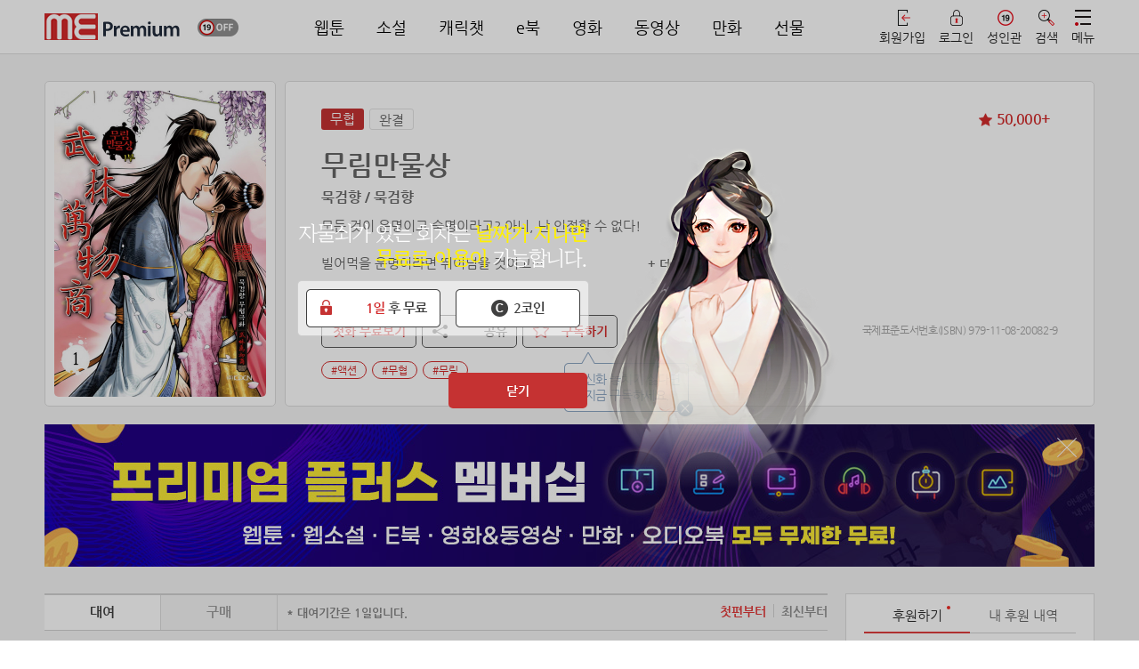

--- FILE ---
content_type: text/html; charset=UTF-8
request_url: https://www.me.co.kr/api/detail_api.php
body_size: 2859
content:
162||162||
				<li  onClick=" listClickAlert(); coinUpdateFunc('0');">
					<p class="number">1화</p>
					<p class="sub_title"><span class="premium_free"><em class="ic_prem_free" onClick="premFrLy('open', event);" title="프리미엄 무료 안내 보기"><i>프리미엄무료</i></em></span>무림만물상[개정판] 1화 - 1부<span class="txt_recent_icon" id="txt_recent_icon_753754" style="display:none;">최근본작품</span></p>
					<p class="day">2021-10-31</p>
					<a href="javascript:void(0);"><p class="list_btn  free_btn btn-redline"><span>무료</span></p></a>
					<span class="free_count_box_txt">
								<span>
									<img src="https://cdn.metoon.co.kr/img/free_count_lock_r.png" alt=""><span><span class="font-red">로그인</span> 후 무료</span>
								</span>
							</span>
					
				</li>
			
				<li  onClick=" listClickAlert(); coinUpdateFunc('0');">
					<p class="number">2화</p>
					<p class="sub_title"><span class="premium_free"><em class="ic_prem_free" onClick="premFrLy('open', event);" title="프리미엄 무료 안내 보기"><i>프리미엄무료</i></em></span>무림만물상[개정판] 2화<span class="txt_recent_icon" id="txt_recent_icon_753755" style="display:none;">최근본작품</span></p>
					<p class="day">2021-10-31</p>
					<a href="javascript:void(0);"><p class="list_btn  free_btn btn-redline"><span>무료</span></p></a>
					<span class="free_count_box_txt">
								<span>
									<img src="https://cdn.metoon.co.kr/img/free_count_lock_r.png" alt=""><span><span class="font-red">로그인</span> 후 무료</span>
								</span>
							</span>
					
				</li>
			
				<li  onClick=" listClickAlert(); coinUpdateFunc('0');">
					<p class="number">3화</p>
					<p class="sub_title"><span class="premium_free"><em class="ic_prem_free" onClick="premFrLy('open', event);" title="프리미엄 무료 안내 보기"><i>프리미엄무료</i></em></span>무림만물상[개정판] 3화<span class="txt_recent_icon" id="txt_recent_icon_753756" style="display:none;">최근본작품</span></p>
					<p class="day">2021-10-31</p>
					<a href="javascript:void(0);"><p class="list_btn  free_btn btn-redline"><span>무료</span></p></a>
					<span class="free_count_box_txt">
								<span>
									<img src="https://cdn.metoon.co.kr/img/free_count_lock_r.png" alt=""><span><span class="font-red">로그인</span> 후 무료</span>
								</span>
							</span>
					
				</li>
			
				<li  onClick=" listClickAlert(); coinUpdateFunc('0');">
					<p class="number">4화</p>
					<p class="sub_title"><span class="premium_free"><em class="ic_prem_free" onClick="premFrLy('open', event);" title="프리미엄 무료 안내 보기"><i>프리미엄무료</i></em></span>무림만물상[개정판] 4화<span class="txt_recent_icon" id="txt_recent_icon_753757" style="display:none;">최근본작품</span></p>
					<p class="day">2021-10-31</p>
					<a href="javascript:void(0);"><p class="list_btn  free_btn btn-redline"><span>무료</span></p></a>
					<span class="free_count_box_txt">
								<span>
									<img src="https://cdn.metoon.co.kr/img/free_count_lock_r.png" alt=""><span><span class="font-red">로그인</span> 후 무료</span>
								</span>
							</span>
					
				</li>
			
				<li  onClick=" listClickAlert(); coinUpdateFunc('0');">
					<p class="number">5화</p>
					<p class="sub_title"><span class="premium_free"><em class="ic_prem_free" onClick="premFrLy('open', event);" title="프리미엄 무료 안내 보기"><i>프리미엄무료</i></em></span>무림만물상[개정판] 5화<span class="txt_recent_icon" id="txt_recent_icon_753758" style="display:none;">최근본작품</span></p>
					<p class="day">2021-10-31</p>
					<a href="javascript:void(0);"><p class="list_btn  free_btn btn-redline"><span>무료</span></p></a>
					<span class="free_count_box_txt">
								<span>
									<img src="https://cdn.metoon.co.kr/img/free_count_lock_r.png" alt=""><span><span class="font-red">로그인</span> 후 무료</span>
								</span>
							</span>
					
				</li>
			
				<li  onClick=" listClickAlert(); coinUpdateFunc('0');">
					<p class="number">6화</p>
					<p class="sub_title"><span class="premium_free"><em class="ic_prem_free" onClick="premFrLy('open', event);" title="프리미엄 무료 안내 보기"><i>프리미엄무료</i></em></span>무림만물상[개정판] 6화<span class="txt_recent_icon" id="txt_recent_icon_753759" style="display:none;">최근본작품</span></p>
					<p class="day">2021-10-31</p>
					<a href="javascript:void(0);"><p class="list_btn  free_btn btn-redline"><span>무료</span></p></a>
					<span class="free_count_box_txt">
								<span>
									<img src="https://cdn.metoon.co.kr/img/free_count_lock_r.png" alt=""><span><span class="font-red">로그인</span> 후 무료</span>
								</span>
							</span>
					
				</li>
			
				<li  onClick=" listClickAlert(); coinUpdateFunc('1');">
					<p class="number">7화</p>
					<p class="sub_title">무림만물상[개정판] 7화<span class="txt_recent_icon" id="txt_recent_icon_753760" style="display:none;">최근본작품</span></p>
					<p class="day">2021-10-31</p>
					<a href="javascript:void(0);"><p class="list_btn join_plz btn-blackline">회원가입 후 보기</p></a>
					
					
				</li>
			
				<li  onClick=" listClickAlert(); coinUpdateFunc('1');">
					<p class="number">8화</p>
					<p class="sub_title">무림만물상[개정판] 8화<span class="txt_recent_icon" id="txt_recent_icon_753761" style="display:none;">최근본작품</span></p>
					<p class="day">2021-10-31</p>
					<a href="javascript:void(0);"><p class="list_btn join_plz btn-blackline">회원가입 후 보기</p></a>
					
					
				</li>
			
				<li  onClick=" listClickAlert(); coinUpdateFunc('1');">
					<p class="number">9화</p>
					<p class="sub_title">무림만물상[개정판] 9화<span class="txt_recent_icon" id="txt_recent_icon_753762" style="display:none;">최근본작품</span></p>
					<p class="day">2021-10-31</p>
					<a href="javascript:void(0);"><p class="list_btn join_plz btn-blackline">회원가입 후 보기</p></a>
					
					
				</li>
			
				<li  onClick=" listClickAlert(); coinUpdateFunc('1');">
					<p class="number">10화</p>
					<p class="sub_title">무림만물상[개정판] 10화<span class="txt_recent_icon" id="txt_recent_icon_753763" style="display:none;">최근본작품</span></p>
					<p class="day">2021-10-31</p>
					<a href="javascript:void(0);"><p class="list_btn join_plz btn-blackline">회원가입 후 보기</p></a>
					
					
				</li>
			
				<li  onClick=" listClickAlert(); coinUpdateFunc('1');">
					<p class="number">11화</p>
					<p class="sub_title">무림만물상[개정판] 11화<span class="txt_recent_icon" id="txt_recent_icon_753764" style="display:none;">최근본작품</span></p>
					<p class="day">2021-10-31</p>
					<a href="javascript:void(0);"><p class="list_btn join_plz btn-blackline">회원가입 후 보기</p></a>
					
					
				</li>
			
				<li  onClick=" listClickAlert(); coinUpdateFunc('1');">
					<p class="number">12화</p>
					<p class="sub_title">무림만물상[개정판] 12화<span class="txt_recent_icon" id="txt_recent_icon_753765" style="display:none;">최근본작품</span></p>
					<p class="day">2021-10-31</p>
					<a href="javascript:void(0);"><p class="list_btn join_plz btn-blackline">회원가입 후 보기</p></a>
					
					
				</li>
			
				<li  onClick=" listClickAlert(); coinUpdateFunc('1');">
					<p class="number">13화</p>
					<p class="sub_title">무림만물상[개정판] 13화<span class="txt_recent_icon" id="txt_recent_icon_753766" style="display:none;">최근본작품</span></p>
					<p class="day">2021-10-31</p>
					<a href="javascript:void(0);"><p class="list_btn join_plz btn-blackline">회원가입 후 보기</p></a>
					
					
				</li>
			
				<li  onClick=" listClickAlert(); coinUpdateFunc('1');">
					<p class="number">14화</p>
					<p class="sub_title">무림만물상[개정판] 14화<span class="txt_recent_icon" id="txt_recent_icon_753767" style="display:none;">최근본작품</span></p>
					<p class="day">2021-10-31</p>
					<a href="javascript:void(0);"><p class="list_btn join_plz btn-blackline">회원가입 후 보기</p></a>
					
					
				</li>
			
				<li  onClick=" listClickAlert(); coinUpdateFunc('1');">
					<p class="number">15화</p>
					<p class="sub_title">무림만물상[개정판] 15화<span class="txt_recent_icon" id="txt_recent_icon_753768" style="display:none;">최근본작품</span></p>
					<p class="day">2021-10-31</p>
					<a href="javascript:void(0);"><p class="list_btn join_plz btn-blackline">회원가입 후 보기</p></a>
					
					
				</li>
			
				<li  onClick=" listClickAlert(); coinUpdateFunc('1');">
					<p class="number">16화</p>
					<p class="sub_title">무림만물상[개정판] 16화<span class="txt_recent_icon" id="txt_recent_icon_753769" style="display:none;">최근본작품</span></p>
					<p class="day">2021-10-31</p>
					<a href="javascript:void(0);"><p class="list_btn join_plz btn-blackline">회원가입 후 보기</p></a>
					
					
				</li>
			
				<li  onClick=" listClickAlert(); coinUpdateFunc('1');">
					<p class="number">17화</p>
					<p class="sub_title">무림만물상[개정판] 17화<span class="txt_recent_icon" id="txt_recent_icon_753770" style="display:none;">최근본작품</span></p>
					<p class="day">2021-10-31</p>
					<a href="javascript:void(0);"><p class="list_btn join_plz btn-blackline">회원가입 후 보기</p></a>
					
					
				</li>
			
				<li  onClick=" listClickAlert(); coinUpdateFunc('1');">
					<p class="number">18화</p>
					<p class="sub_title">무림만물상[개정판] 18화<span class="txt_recent_icon" id="txt_recent_icon_753771" style="display:none;">최근본작품</span></p>
					<p class="day">2021-10-31</p>
					<a href="javascript:void(0);"><p class="list_btn join_plz btn-blackline">회원가입 후 보기</p></a>
					
					
				</li>
			
				<li  onClick=" listClickAlert(); coinUpdateFunc('1');">
					<p class="number">19화</p>
					<p class="sub_title">무림만물상[개정판] 19화<span class="txt_recent_icon" id="txt_recent_icon_753772" style="display:none;">최근본작품</span></p>
					<p class="day">2021-10-31</p>
					<a href="javascript:void(0);"><p class="list_btn join_plz btn-blackline">회원가입 후 보기</p></a>
					
					
				</li>
			
				<li  onClick=" listClickAlert(); coinUpdateFunc('1');">
					<p class="number">20화</p>
					<p class="sub_title">무림만물상[개정판] 20화<span class="txt_recent_icon" id="txt_recent_icon_753773" style="display:none;">최근본작품</span></p>
					<p class="day">2021-10-31</p>
					<a href="javascript:void(0);"><p class="list_btn join_plz btn-blackline">회원가입 후 보기</p></a>
					
					
				</li>
			
				<li  onClick=" listClickAlert(); coinUpdateFunc('1');">
					<p class="number">21화</p>
					<p class="sub_title">무림만물상[개정판] 21화<span class="txt_recent_icon" id="txt_recent_icon_753774" style="display:none;">최근본작품</span></p>
					<p class="day">2021-10-31</p>
					<a href="javascript:void(0);"><p class="list_btn join_plz btn-blackline">회원가입 후 보기</p></a>
					
					
				</li>
			
				<li  onClick=" listClickAlert(); coinUpdateFunc('1');">
					<p class="number">22화</p>
					<p class="sub_title">무림만물상[개정판] 22화<span class="txt_recent_icon" id="txt_recent_icon_753775" style="display:none;">최근본작품</span></p>
					<p class="day">2021-10-31</p>
					<a href="javascript:void(0);"><p class="list_btn join_plz btn-blackline">회원가입 후 보기</p></a>
					
					
				</li>
			
				<li  onClick=" listClickAlert(); coinUpdateFunc('1');">
					<p class="number">23화</p>
					<p class="sub_title">무림만물상[개정판] 23화<span class="txt_recent_icon" id="txt_recent_icon_753776" style="display:none;">최근본작품</span></p>
					<p class="day">2021-10-31</p>
					<a href="javascript:void(0);"><p class="list_btn join_plz btn-blackline">회원가입 후 보기</p></a>
					
					
				</li>
			
				<li  onClick=" listClickAlert(); coinUpdateFunc('1');">
					<p class="number">24화</p>
					<p class="sub_title">무림만물상[개정판] 24화<span class="txt_recent_icon" id="txt_recent_icon_753777" style="display:none;">최근본작품</span></p>
					<p class="day">2021-10-31</p>
					<a href="javascript:void(0);"><p class="list_btn join_plz btn-blackline">회원가입 후 보기</p></a>
					
					
				</li>
			
				<li  onClick=" listClickAlert(); coinUpdateFunc('1');">
					<p class="number">25화</p>
					<p class="sub_title">무림만물상[개정판] 25화<span class="txt_recent_icon" id="txt_recent_icon_753778" style="display:none;">최근본작품</span></p>
					<p class="day">2021-10-31</p>
					<a href="javascript:void(0);"><p class="list_btn join_plz btn-blackline">회원가입 후 보기</p></a>
					
					
				</li>
			
				<li  onClick=" listClickAlert(); coinUpdateFunc('1');">
					<p class="number">26화</p>
					<p class="sub_title">무림만물상[개정판] 26화<span class="txt_recent_icon" id="txt_recent_icon_753779" style="display:none;">최근본작품</span></p>
					<p class="day">2021-10-31</p>
					<a href="javascript:void(0);"><p class="list_btn join_plz btn-blackline">회원가입 후 보기</p></a>
					
					
				</li>
			
				<li  onClick=" listClickAlert(); coinUpdateFunc('1');">
					<p class="number">27화</p>
					<p class="sub_title">무림만물상[개정판] 27화<span class="txt_recent_icon" id="txt_recent_icon_753780" style="display:none;">최근본작품</span></p>
					<p class="day">2021-10-31</p>
					<a href="javascript:void(0);"><p class="list_btn join_plz btn-blackline">회원가입 후 보기</p></a>
					
					
				</li>
			
				<li  onClick=" listClickAlert(); coinUpdateFunc('1');">
					<p class="number">28화</p>
					<p class="sub_title">무림만물상[개정판] 28화<span class="txt_recent_icon" id="txt_recent_icon_753781" style="display:none;">최근본작품</span></p>
					<p class="day">2021-10-31</p>
					<a href="javascript:void(0);"><p class="list_btn join_plz btn-blackline">회원가입 후 보기</p></a>
					
					
				</li>
			
				<li  onClick=" listClickAlert(); coinUpdateFunc('1');">
					<p class="number">29화</p>
					<p class="sub_title">무림만물상[개정판] 29화<span class="txt_recent_icon" id="txt_recent_icon_753782" style="display:none;">최근본작품</span></p>
					<p class="day">2021-10-31</p>
					<a href="javascript:void(0);"><p class="list_btn join_plz btn-blackline">회원가입 후 보기</p></a>
					
					
				</li>
			
				<li  onClick=" listClickAlert(); coinUpdateFunc('1');">
					<p class="number">30화</p>
					<p class="sub_title">무림만물상[개정판] 30화<span class="txt_recent_icon" id="txt_recent_icon_753783" style="display:none;">최근본작품</span></p>
					<p class="day">2021-10-31</p>
					<a href="javascript:void(0);"><p class="list_btn join_plz btn-blackline">회원가입 후 보기</p></a>
					
					
				</li>
			
				<li  onClick=" listClickAlert(); coinUpdateFunc('1');">
					<p class="number">31화</p>
					<p class="sub_title">무림만물상[개정판] 31화<span class="txt_recent_icon" id="txt_recent_icon_753784" style="display:none;">최근본작품</span></p>
					<p class="day">2021-10-31</p>
					<a href="javascript:void(0);"><p class="list_btn join_plz btn-blackline">회원가입 후 보기</p></a>
					
					
				</li>
			
				<li  onClick=" listClickAlert(); coinUpdateFunc('1');">
					<p class="number">32화</p>
					<p class="sub_title">무림만물상[개정판] 32화<span class="txt_recent_icon" id="txt_recent_icon_753785" style="display:none;">최근본작품</span></p>
					<p class="day">2021-10-31</p>
					<a href="javascript:void(0);"><p class="list_btn join_plz btn-blackline">회원가입 후 보기</p></a>
					
					
				</li>
			
				<li  onClick=" listClickAlert(); coinUpdateFunc('1');">
					<p class="number">33화</p>
					<p class="sub_title">무림만물상[개정판] 33화<span class="txt_recent_icon" id="txt_recent_icon_753786" style="display:none;">최근본작품</span></p>
					<p class="day">2021-10-31</p>
					<a href="javascript:void(0);"><p class="list_btn join_plz btn-blackline">회원가입 후 보기</p></a>
					
					
				</li>
			
				<li  onClick=" listClickAlert(); coinUpdateFunc('1');">
					<p class="number">34화</p>
					<p class="sub_title">무림만물상[개정판] 34화<span class="txt_recent_icon" id="txt_recent_icon_753787" style="display:none;">최근본작품</span></p>
					<p class="day">2021-10-31</p>
					<a href="javascript:void(0);"><p class="list_btn join_plz btn-blackline">회원가입 후 보기</p></a>
					
					
				</li>
			
				<li  onClick=" listClickAlert(); coinUpdateFunc('1');">
					<p class="number">35화</p>
					<p class="sub_title">무림만물상[개정판] 35화<span class="txt_recent_icon" id="txt_recent_icon_753788" style="display:none;">최근본작품</span></p>
					<p class="day">2021-10-31</p>
					<a href="javascript:void(0);"><p class="list_btn join_plz btn-blackline">회원가입 후 보기</p></a>
					
					
				</li>
			
				<li  onClick=" listClickAlert(); coinUpdateFunc('1');">
					<p class="number">36화</p>
					<p class="sub_title">무림만물상[개정판] 36화<span class="txt_recent_icon" id="txt_recent_icon_753789" style="display:none;">최근본작품</span></p>
					<p class="day">2021-10-31</p>
					<a href="javascript:void(0);"><p class="list_btn join_plz btn-blackline">회원가입 후 보기</p></a>
					
					
				</li>
			
				<li  onClick=" listClickAlert(); coinUpdateFunc('1');">
					<p class="number">37화</p>
					<p class="sub_title">무림만물상[개정판] 37화<span class="txt_recent_icon" id="txt_recent_icon_753790" style="display:none;">최근본작품</span></p>
					<p class="day">2021-10-31</p>
					<a href="javascript:void(0);"><p class="list_btn join_plz btn-blackline">회원가입 후 보기</p></a>
					
					
				</li>
			
				<li  onClick=" listClickAlert(); coinUpdateFunc('1');">
					<p class="number">38화</p>
					<p class="sub_title">무림만물상[개정판] 38화<span class="txt_recent_icon" id="txt_recent_icon_753791" style="display:none;">최근본작품</span></p>
					<p class="day">2021-10-31</p>
					<a href="javascript:void(0);"><p class="list_btn join_plz btn-blackline">회원가입 후 보기</p></a>
					
					
				</li>
			
				<li  onClick=" listClickAlert(); coinUpdateFunc('1');">
					<p class="number">39화</p>
					<p class="sub_title">무림만물상[개정판] 39화<span class="txt_recent_icon" id="txt_recent_icon_753792" style="display:none;">최근본작품</span></p>
					<p class="day">2021-10-31</p>
					<a href="javascript:void(0);"><p class="list_btn join_plz btn-blackline">회원가입 후 보기</p></a>
					
					
				</li>
			
				<li  onClick=" listClickAlert(); coinUpdateFunc('1');">
					<p class="number">40화</p>
					<p class="sub_title">무림만물상[개정판] 40화<span class="txt_recent_icon" id="txt_recent_icon_753793" style="display:none;">최근본작품</span></p>
					<p class="day">2021-10-31</p>
					<a href="javascript:void(0);"><p class="list_btn join_plz btn-blackline">회원가입 후 보기</p></a>
					
					
				</li>
			
				<li  onClick=" listClickAlert(); coinUpdateFunc('1');">
					<p class="number">41화</p>
					<p class="sub_title">무림만물상[개정판] 41화<span class="txt_recent_icon" id="txt_recent_icon_753794" style="display:none;">최근본작품</span></p>
					<p class="day">2021-10-31</p>
					<a href="javascript:void(0);"><p class="list_btn join_plz btn-blackline">회원가입 후 보기</p></a>
					
					
				</li>
			
				<li  onClick=" listClickAlert(); coinUpdateFunc('1');">
					<p class="number">42화</p>
					<p class="sub_title">무림만물상[개정판] 42화<span class="txt_recent_icon" id="txt_recent_icon_753795" style="display:none;">최근본작품</span></p>
					<p class="day">2021-10-31</p>
					<a href="javascript:void(0);"><p class="list_btn join_plz btn-blackline">회원가입 후 보기</p></a>
					
					
				</li>
			
				<li  onClick=" listClickAlert(); coinUpdateFunc('1');">
					<p class="number">43화</p>
					<p class="sub_title">무림만물상[개정판] 43화<span class="txt_recent_icon" id="txt_recent_icon_753796" style="display:none;">최근본작품</span></p>
					<p class="day">2021-10-31</p>
					<a href="javascript:void(0);"><p class="list_btn join_plz btn-blackline">회원가입 후 보기</p></a>
					
					
				</li>
			
				<li  onClick=" listClickAlert(); coinUpdateFunc('1');">
					<p class="number">44화</p>
					<p class="sub_title">무림만물상[개정판] 44화<span class="txt_recent_icon" id="txt_recent_icon_753797" style="display:none;">최근본작품</span></p>
					<p class="day">2021-10-31</p>
					<a href="javascript:void(0);"><p class="list_btn join_plz btn-blackline">회원가입 후 보기</p></a>
					
					
				</li>
			
				<li  onClick=" listClickAlert(); coinUpdateFunc('1');">
					<p class="number">45화</p>
					<p class="sub_title">무림만물상[개정판] 45화<span class="txt_recent_icon" id="txt_recent_icon_753798" style="display:none;">최근본작품</span></p>
					<p class="day">2021-10-31</p>
					<a href="javascript:void(0);"><p class="list_btn join_plz btn-blackline">회원가입 후 보기</p></a>
					
					
				</li>
			
				<li  onClick=" listClickAlert(); coinUpdateFunc('1');">
					<p class="number">46화</p>
					<p class="sub_title">무림만물상[개정판] 46화<span class="txt_recent_icon" id="txt_recent_icon_753799" style="display:none;">최근본작품</span></p>
					<p class="day">2021-10-31</p>
					<a href="javascript:void(0);"><p class="list_btn join_plz btn-blackline">회원가입 후 보기</p></a>
					
					
				</li>
			
				<li  onClick=" listClickAlert(); coinUpdateFunc('1');">
					<p class="number">47화</p>
					<p class="sub_title">무림만물상[개정판] 47화<span class="txt_recent_icon" id="txt_recent_icon_753800" style="display:none;">최근본작품</span></p>
					<p class="day">2021-10-31</p>
					<a href="javascript:void(0);"><p class="list_btn join_plz btn-blackline">회원가입 후 보기</p></a>
					
					
				</li>
			
				<li  onClick=" listClickAlert(); coinUpdateFunc('1');">
					<p class="number">48화</p>
					<p class="sub_title">무림만물상[개정판] 48화<span class="txt_recent_icon" id="txt_recent_icon_753801" style="display:none;">최근본작품</span></p>
					<p class="day">2021-10-31</p>
					<a href="javascript:void(0);"><p class="list_btn join_plz btn-blackline">회원가입 후 보기</p></a>
					
					
				</li>
			
				<li  onClick=" listClickAlert(); coinUpdateFunc('1');">
					<p class="number">49화</p>
					<p class="sub_title">무림만물상[개정판] 49화<span class="txt_recent_icon" id="txt_recent_icon_753802" style="display:none;">최근본작품</span></p>
					<p class="day">2021-10-31</p>
					<a href="javascript:void(0);"><p class="list_btn join_plz btn-blackline">회원가입 후 보기</p></a>
					
					
				</li>
			
				<li  onClick=" listClickAlert(); coinUpdateFunc('1');">
					<p class="number">50화</p>
					<p class="sub_title">무림만물상[개정판] 50화<span class="txt_recent_icon" id="txt_recent_icon_753803" style="display:none;">최근본작품</span></p>
					<p class="day">2021-10-31</p>
					<a href="javascript:void(0);"><p class="list_btn join_plz btn-blackline">회원가입 후 보기</p></a>
					
					
				</li>
			
				<li  onClick=" listClickAlert(); coinUpdateFunc('1');">
					<p class="number">51화</p>
					<p class="sub_title">무림만물상[개정판] 51화<span class="txt_recent_icon" id="txt_recent_icon_753804" style="display:none;">최근본작품</span></p>
					<p class="day">2021-10-31</p>
					<a href="javascript:void(0);"><p class="list_btn join_plz btn-blackline">회원가입 후 보기</p></a>
					
					
				</li>
			
				<li  onClick=" listClickAlert(); coinUpdateFunc('1');">
					<p class="number">52화</p>
					<p class="sub_title">무림만물상[개정판] 52화<span class="txt_recent_icon" id="txt_recent_icon_753805" style="display:none;">최근본작품</span></p>
					<p class="day">2021-10-31</p>
					<a href="javascript:void(0);"><p class="list_btn join_plz btn-blackline">회원가입 후 보기</p></a>
					
					
				</li>
			
				<li  onClick=" listClickAlert(); coinUpdateFunc('1');">
					<p class="number">53화</p>
					<p class="sub_title">무림만물상[개정판] 53화<span class="txt_recent_icon" id="txt_recent_icon_753806" style="display:none;">최근본작품</span></p>
					<p class="day">2021-10-31</p>
					<a href="javascript:void(0);"><p class="list_btn join_plz btn-blackline">회원가입 후 보기</p></a>
					
					
				</li>
			
				<li  onClick=" listClickAlert(); coinUpdateFunc('1');">
					<p class="number">54화</p>
					<p class="sub_title">무림만물상[개정판] 54화<span class="txt_recent_icon" id="txt_recent_icon_753807" style="display:none;">최근본작품</span></p>
					<p class="day">2021-10-31</p>
					<a href="javascript:void(0);"><p class="list_btn join_plz btn-blackline">회원가입 후 보기</p></a>
					
					
				</li>
			
				<li  onClick=" listClickAlert(); coinUpdateFunc('1');">
					<p class="number">55화</p>
					<p class="sub_title">무림만물상[개정판] 55화<span class="txt_recent_icon" id="txt_recent_icon_753808" style="display:none;">최근본작품</span></p>
					<p class="day">2021-10-31</p>
					<a href="javascript:void(0);"><p class="list_btn join_plz btn-blackline">회원가입 후 보기</p></a>
					
					
				</li>
			
				<li  onClick=" listClickAlert(); coinUpdateFunc('1');">
					<p class="number">56화</p>
					<p class="sub_title">무림만물상[개정판] 56화<span class="txt_recent_icon" id="txt_recent_icon_753809" style="display:none;">최근본작품</span></p>
					<p class="day">2021-10-31</p>
					<a href="javascript:void(0);"><p class="list_btn join_plz btn-blackline">회원가입 후 보기</p></a>
					
					
				</li>
			
				<li  onClick=" listClickAlert(); coinUpdateFunc('1');">
					<p class="number">57화</p>
					<p class="sub_title">무림만물상[개정판] 57화<span class="txt_recent_icon" id="txt_recent_icon_753810" style="display:none;">최근본작품</span></p>
					<p class="day">2021-10-31</p>
					<a href="javascript:void(0);"><p class="list_btn join_plz btn-blackline">회원가입 후 보기</p></a>
					
					
				</li>
			
				<li  onClick=" listClickAlert(); coinUpdateFunc('1');">
					<p class="number">58화</p>
					<p class="sub_title">무림만물상[개정판] 58화<span class="txt_recent_icon" id="txt_recent_icon_753811" style="display:none;">최근본작품</span></p>
					<p class="day">2021-10-31</p>
					<a href="javascript:void(0);"><p class="list_btn join_plz btn-blackline">회원가입 후 보기</p></a>
					
					
				</li>
			
				<li  onClick=" listClickAlert(); coinUpdateFunc('1');">
					<p class="number">59화</p>
					<p class="sub_title">무림만물상[개정판] 59화<span class="txt_recent_icon" id="txt_recent_icon_753812" style="display:none;">최근본작품</span></p>
					<p class="day">2021-10-31</p>
					<a href="javascript:void(0);"><p class="list_btn join_plz btn-blackline">회원가입 후 보기</p></a>
					
					
				</li>
			
				<li  onClick=" listClickAlert(); coinUpdateFunc('1');">
					<p class="number">60화</p>
					<p class="sub_title">무림만물상[개정판] 60화<span class="txt_recent_icon" id="txt_recent_icon_753813" style="display:none;">최근본작품</span></p>
					<p class="day">2021-10-31</p>
					<a href="javascript:void(0);"><p class="list_btn join_plz btn-blackline">회원가입 후 보기</p></a>
					
					
				</li>
			
				<li  onClick=" listClickAlert(); coinUpdateFunc('1');">
					<p class="number">61화</p>
					<p class="sub_title">무림만물상[개정판] 61화<span class="txt_recent_icon" id="txt_recent_icon_753814" style="display:none;">최근본작품</span></p>
					<p class="day">2021-10-31</p>
					<a href="javascript:void(0);"><p class="list_btn join_plz btn-blackline">회원가입 후 보기</p></a>
					
					
				</li>
			
				<li  onClick=" listClickAlert(); coinUpdateFunc('1');">
					<p class="number">62화</p>
					<p class="sub_title">무림만물상[개정판] 62화<span class="txt_recent_icon" id="txt_recent_icon_753815" style="display:none;">최근본작품</span></p>
					<p class="day">2021-10-31</p>
					<a href="javascript:void(0);"><p class="list_btn join_plz btn-blackline">회원가입 후 보기</p></a>
					
					
				</li>
			
				<li  onClick=" listClickAlert(); coinUpdateFunc('1');">
					<p class="number">63화</p>
					<p class="sub_title">무림만물상[개정판] 63화<span class="txt_recent_icon" id="txt_recent_icon_753816" style="display:none;">최근본작품</span></p>
					<p class="day">2021-10-31</p>
					<a href="javascript:void(0);"><p class="list_btn join_plz btn-blackline">회원가입 후 보기</p></a>
					
					
				</li>
			
				<li  onClick=" listClickAlert(); coinUpdateFunc('1');">
					<p class="number">64화</p>
					<p class="sub_title">무림만물상[개정판] 64화<span class="txt_recent_icon" id="txt_recent_icon_753817" style="display:none;">최근본작품</span></p>
					<p class="day">2021-10-31</p>
					<a href="javascript:void(0);"><p class="list_btn join_plz btn-blackline">회원가입 후 보기</p></a>
					
					
				</li>
			
				<li  onClick=" listClickAlert(); coinUpdateFunc('1');">
					<p class="number">65화</p>
					<p class="sub_title">무림만물상[개정판] 65화<span class="txt_recent_icon" id="txt_recent_icon_753818" style="display:none;">최근본작품</span></p>
					<p class="day">2021-10-31</p>
					<a href="javascript:void(0);"><p class="list_btn join_plz btn-blackline">회원가입 후 보기</p></a>
					
					
				</li>
			
				<li  onClick=" listClickAlert(); coinUpdateFunc('1');">
					<p class="number">66화</p>
					<p class="sub_title">무림만물상[개정판] 66화<span class="txt_recent_icon" id="txt_recent_icon_753819" style="display:none;">최근본작품</span></p>
					<p class="day">2021-10-31</p>
					<a href="javascript:void(0);"><p class="list_btn join_plz btn-blackline">회원가입 후 보기</p></a>
					
					
				</li>
			
				<li  onClick=" listClickAlert(); coinUpdateFunc('1');">
					<p class="number">67화</p>
					<p class="sub_title">무림만물상[개정판] 67화<span class="txt_recent_icon" id="txt_recent_icon_753820" style="display:none;">최근본작품</span></p>
					<p class="day">2021-10-31</p>
					<a href="javascript:void(0);"><p class="list_btn join_plz btn-blackline">회원가입 후 보기</p></a>
					
					
				</li>
			
				<li  onClick=" listClickAlert(); coinUpdateFunc('1');">
					<p class="number">68화</p>
					<p class="sub_title">무림만물상[개정판] 68화<span class="txt_recent_icon" id="txt_recent_icon_753821" style="display:none;">최근본작품</span></p>
					<p class="day">2021-10-31</p>
					<a href="javascript:void(0);"><p class="list_btn join_plz btn-blackline">회원가입 후 보기</p></a>
					
					
				</li>
			
				<li  onClick=" listClickAlert(); coinUpdateFunc('1');">
					<p class="number">69화</p>
					<p class="sub_title">무림만물상[개정판] 69화<span class="txt_recent_icon" id="txt_recent_icon_753822" style="display:none;">최근본작품</span></p>
					<p class="day">2021-10-31</p>
					<a href="javascript:void(0);"><p class="list_btn join_plz btn-blackline">회원가입 후 보기</p></a>
					
					
				</li>
			
				<li  onClick=" listClickAlert(); coinUpdateFunc('1');">
					<p class="number">70화</p>
					<p class="sub_title">무림만물상[개정판] 70화<span class="txt_recent_icon" id="txt_recent_icon_753823" style="display:none;">최근본작품</span></p>
					<p class="day">2021-10-31</p>
					<a href="javascript:void(0);"><p class="list_btn join_plz btn-blackline">회원가입 후 보기</p></a>
					
					
				</li>
			
				<li  onClick=" listClickAlert(); coinUpdateFunc('1');">
					<p class="number">71화</p>
					<p class="sub_title">무림만물상[개정판] 71화<span class="txt_recent_icon" id="txt_recent_icon_753824" style="display:none;">최근본작품</span></p>
					<p class="day">2021-10-31</p>
					<a href="javascript:void(0);"><p class="list_btn join_plz btn-blackline">회원가입 후 보기</p></a>
					
					
				</li>
			
				<li  onClick=" listClickAlert(); coinUpdateFunc('1');">
					<p class="number">72화</p>
					<p class="sub_title">무림만물상[개정판] 72화<span class="txt_recent_icon" id="txt_recent_icon_753825" style="display:none;">최근본작품</span></p>
					<p class="day">2021-10-31</p>
					<a href="javascript:void(0);"><p class="list_btn join_plz btn-blackline">회원가입 후 보기</p></a>
					
					
				</li>
			
				<li  onClick=" listClickAlert(); coinUpdateFunc('1');">
					<p class="number">73화</p>
					<p class="sub_title">무림만물상[개정판] 73화<span class="txt_recent_icon" id="txt_recent_icon_753826" style="display:none;">최근본작품</span></p>
					<p class="day">2021-10-31</p>
					<a href="javascript:void(0);"><p class="list_btn join_plz btn-blackline">회원가입 후 보기</p></a>
					
					
				</li>
			
				<li  onClick=" listClickAlert(); coinUpdateFunc('1');">
					<p class="number">74화</p>
					<p class="sub_title">무림만물상[개정판] 74화<span class="txt_recent_icon" id="txt_recent_icon_753827" style="display:none;">최근본작품</span></p>
					<p class="day">2021-10-31</p>
					<a href="javascript:void(0);"><p class="list_btn join_plz btn-blackline">회원가입 후 보기</p></a>
					
					
				</li>
			
				<li  onClick=" listClickAlert(); coinUpdateFunc('1');">
					<p class="number">75화</p>
					<p class="sub_title">무림만물상[개정판] 75화<span class="txt_recent_icon" id="txt_recent_icon_753828" style="display:none;">최근본작품</span></p>
					<p class="day">2021-10-31</p>
					<a href="javascript:void(0);"><p class="list_btn join_plz btn-blackline">회원가입 후 보기</p></a>
					
					
				</li>
			
				<li  onClick=" listClickAlert(); coinUpdateFunc('1');">
					<p class="number">76화</p>
					<p class="sub_title">무림만물상[개정판] 76화<span class="txt_recent_icon" id="txt_recent_icon_753829" style="display:none;">최근본작품</span></p>
					<p class="day">2021-10-31</p>
					<a href="javascript:void(0);"><p class="list_btn join_plz btn-blackline">회원가입 후 보기</p></a>
					
					
				</li>
			
				<li  onClick=" listClickAlert(); coinUpdateFunc('1');">
					<p class="number">77화</p>
					<p class="sub_title">무림만물상[개정판] 77화<span class="txt_recent_icon" id="txt_recent_icon_753830" style="display:none;">최근본작품</span></p>
					<p class="day">2021-10-31</p>
					<a href="javascript:void(0);"><p class="list_btn join_plz btn-blackline">회원가입 후 보기</p></a>
					
					
				</li>
			
				<li  onClick=" listClickAlert(); coinUpdateFunc('1');">
					<p class="number">78화</p>
					<p class="sub_title">무림만물상[개정판] 78화<span class="txt_recent_icon" id="txt_recent_icon_753831" style="display:none;">최근본작품</span></p>
					<p class="day">2021-10-31</p>
					<a href="javascript:void(0);"><p class="list_btn join_plz btn-blackline">회원가입 후 보기</p></a>
					
					
				</li>
			
				<li  onClick=" listClickAlert(); coinUpdateFunc('1');">
					<p class="number">79화</p>
					<p class="sub_title">무림만물상[개정판] 79화<span class="txt_recent_icon" id="txt_recent_icon_753832" style="display:none;">최근본작품</span></p>
					<p class="day">2021-10-31</p>
					<a href="javascript:void(0);"><p class="list_btn join_plz btn-blackline">회원가입 후 보기</p></a>
					
					
				</li>
			
				<li  onClick=" listClickAlert(); coinUpdateFunc('1');">
					<p class="number">80화</p>
					<p class="sub_title">무림만물상[개정판] 80화<span class="txt_recent_icon" id="txt_recent_icon_753833" style="display:none;">최근본작품</span></p>
					<p class="day">2021-10-31</p>
					<a href="javascript:void(0);"><p class="list_btn join_plz btn-blackline">회원가입 후 보기</p></a>
					
					
				</li>
			
				<li  onClick=" listClickAlert(); coinUpdateFunc('1');">
					<p class="number">81화</p>
					<p class="sub_title">무림만물상[개정판] 81화<span class="txt_recent_icon" id="txt_recent_icon_753834" style="display:none;">최근본작품</span></p>
					<p class="day">2021-10-31</p>
					<a href="javascript:void(0);"><p class="list_btn join_plz btn-blackline">회원가입 후 보기</p></a>
					
					
				</li>
			
				<li  onClick=" listClickAlert(); coinUpdateFunc('1');">
					<p class="number">82화</p>
					<p class="sub_title">무림만물상[개정판] 82화<span class="txt_recent_icon" id="txt_recent_icon_753835" style="display:none;">최근본작품</span></p>
					<p class="day">2021-10-31</p>
					<a href="javascript:void(0);"><p class="list_btn join_plz btn-blackline">회원가입 후 보기</p></a>
					
					
				</li>
			
				<li  onClick=" listClickAlert(); coinUpdateFunc('1');">
					<p class="number">83화</p>
					<p class="sub_title">무림만물상[개정판] 83화<span class="txt_recent_icon" id="txt_recent_icon_753836" style="display:none;">최근본작품</span></p>
					<p class="day">2021-10-31</p>
					<a href="javascript:void(0);"><p class="list_btn join_plz btn-blackline">회원가입 후 보기</p></a>
					
					
				</li>
			
				<li  onClick=" listClickAlert(); coinUpdateFunc('1');">
					<p class="number">84화</p>
					<p class="sub_title">무림만물상[개정판] 84화<span class="txt_recent_icon" id="txt_recent_icon_753837" style="display:none;">최근본작품</span></p>
					<p class="day">2021-10-31</p>
					<a href="javascript:void(0);"><p class="list_btn join_plz btn-blackline">회원가입 후 보기</p></a>
					
					
				</li>
			
				<li  onClick=" listClickAlert(); coinUpdateFunc('1');">
					<p class="number">85화</p>
					<p class="sub_title">무림만물상[개정판] 85화<span class="txt_recent_icon" id="txt_recent_icon_753838" style="display:none;">최근본작품</span></p>
					<p class="day">2021-10-31</p>
					<a href="javascript:void(0);"><p class="list_btn join_plz btn-blackline">회원가입 후 보기</p></a>
					
					
				</li>
			
				<li  onClick=" listClickAlert(); coinUpdateFunc('1');">
					<p class="number">86화</p>
					<p class="sub_title">무림만물상[개정판] 86화<span class="txt_recent_icon" id="txt_recent_icon_753839" style="display:none;">최근본작품</span></p>
					<p class="day">2021-10-31</p>
					<a href="javascript:void(0);"><p class="list_btn join_plz btn-blackline">회원가입 후 보기</p></a>
					
					
				</li>
			
				<li  onClick=" listClickAlert(); coinUpdateFunc('1');">
					<p class="number">87화</p>
					<p class="sub_title">무림만물상[개정판] 87화<span class="txt_recent_icon" id="txt_recent_icon_753840" style="display:none;">최근본작품</span></p>
					<p class="day">2021-10-31</p>
					<a href="javascript:void(0);"><p class="list_btn join_plz btn-blackline">회원가입 후 보기</p></a>
					
					
				</li>
			
				<li  onClick=" listClickAlert(); coinUpdateFunc('1');">
					<p class="number">88화</p>
					<p class="sub_title">무림만물상[개정판] 88화 - 2부<span class="txt_recent_icon" id="txt_recent_icon_753841" style="display:none;">최근본작품</span></p>
					<p class="day">2021-10-31</p>
					<a href="javascript:void(0);"><p class="list_btn join_plz btn-blackline">회원가입 후 보기</p></a>
					
					
				</li>
			
				<li  onClick=" listClickAlert(); coinUpdateFunc('1');">
					<p class="number">89화</p>
					<p class="sub_title">무림만물상[개정판] 89화<span class="txt_recent_icon" id="txt_recent_icon_753842" style="display:none;">최근본작품</span></p>
					<p class="day">2021-10-31</p>
					<a href="javascript:void(0);"><p class="list_btn join_plz btn-blackline">회원가입 후 보기</p></a>
					
					
				</li>
			
				<li  onClick=" listClickAlert(); coinUpdateFunc('1');">
					<p class="number">90화</p>
					<p class="sub_title">무림만물상[개정판] 90화<span class="txt_recent_icon" id="txt_recent_icon_753843" style="display:none;">최근본작품</span></p>
					<p class="day">2021-10-31</p>
					<a href="javascript:void(0);"><p class="list_btn join_plz btn-blackline">회원가입 후 보기</p></a>
					
					
				</li>
			
				<li  onClick=" listClickAlert(); coinUpdateFunc('1');">
					<p class="number">91화</p>
					<p class="sub_title">무림만물상[개정판] 91화<span class="txt_recent_icon" id="txt_recent_icon_753844" style="display:none;">최근본작품</span></p>
					<p class="day">2021-10-31</p>
					<a href="javascript:void(0);"><p class="list_btn join_plz btn-blackline">회원가입 후 보기</p></a>
					
					
				</li>
			
				<li  onClick=" listClickAlert(); coinUpdateFunc('1');">
					<p class="number">92화</p>
					<p class="sub_title">무림만물상[개정판] 92화<span class="txt_recent_icon" id="txt_recent_icon_753845" style="display:none;">최근본작품</span></p>
					<p class="day">2021-10-31</p>
					<a href="javascript:void(0);"><p class="list_btn join_plz btn-blackline">회원가입 후 보기</p></a>
					
					
				</li>
			
				<li  onClick=" listClickAlert(); coinUpdateFunc('1');">
					<p class="number">93화</p>
					<p class="sub_title">무림만물상[개정판] 93화<span class="txt_recent_icon" id="txt_recent_icon_753846" style="display:none;">최근본작품</span></p>
					<p class="day">2021-10-31</p>
					<a href="javascript:void(0);"><p class="list_btn join_plz btn-blackline">회원가입 후 보기</p></a>
					
					
				</li>
			
				<li  onClick=" listClickAlert(); coinUpdateFunc('1');">
					<p class="number">94화</p>
					<p class="sub_title">무림만물상[개정판] 94화<span class="txt_recent_icon" id="txt_recent_icon_753847" style="display:none;">최근본작품</span></p>
					<p class="day">2021-10-31</p>
					<a href="javascript:void(0);"><p class="list_btn join_plz btn-blackline">회원가입 후 보기</p></a>
					
					
				</li>
			
				<li  onClick=" listClickAlert(); coinUpdateFunc('1');">
					<p class="number">95화</p>
					<p class="sub_title">무림만물상[개정판] 95화<span class="txt_recent_icon" id="txt_recent_icon_753848" style="display:none;">최근본작품</span></p>
					<p class="day">2021-10-31</p>
					<a href="javascript:void(0);"><p class="list_btn join_plz btn-blackline">회원가입 후 보기</p></a>
					
					
				</li>
			
				<li  onClick=" listClickAlert(); coinUpdateFunc('1');">
					<p class="number">96화</p>
					<p class="sub_title">무림만물상[개정판] 96화<span class="txt_recent_icon" id="txt_recent_icon_753849" style="display:none;">최근본작품</span></p>
					<p class="day">2021-10-31</p>
					<a href="javascript:void(0);"><p class="list_btn join_plz btn-blackline">회원가입 후 보기</p></a>
					
					
				</li>
			
				<li  onClick=" listClickAlert(); coinUpdateFunc('1');">
					<p class="number">97화</p>
					<p class="sub_title">무림만물상[개정판] 97화<span class="txt_recent_icon" id="txt_recent_icon_753850" style="display:none;">최근본작품</span></p>
					<p class="day">2021-10-31</p>
					<a href="javascript:void(0);"><p class="list_btn join_plz btn-blackline">회원가입 후 보기</p></a>
					
					
				</li>
			
				<li  onClick=" listClickAlert(); coinUpdateFunc('1');">
					<p class="number">98화</p>
					<p class="sub_title">무림만물상[개정판] 98화<span class="txt_recent_icon" id="txt_recent_icon_753851" style="display:none;">최근본작품</span></p>
					<p class="day">2021-10-31</p>
					<a href="javascript:void(0);"><p class="list_btn join_plz btn-blackline">회원가입 후 보기</p></a>
					
					
				</li>
			
				<li  onClick=" listClickAlert(); coinUpdateFunc('1');">
					<p class="number">99화</p>
					<p class="sub_title">무림만물상[개정판] 99화<span class="txt_recent_icon" id="txt_recent_icon_753852" style="display:none;">최근본작품</span></p>
					<p class="day">2021-10-31</p>
					<a href="javascript:void(0);"><p class="list_btn join_plz btn-blackline">회원가입 후 보기</p></a>
					
					
				</li>
			
				<li  onClick=" listClickAlert(); coinUpdateFunc('1');">
					<p class="number">100화</p>
					<p class="sub_title">무림만물상[개정판] 100화<span class="txt_recent_icon" id="txt_recent_icon_753853" style="display:none;">최근본작품</span></p>
					<p class="day">2021-10-31</p>
					<a href="javascript:void(0);"><p class="list_btn join_plz btn-blackline">회원가입 후 보기</p></a>
					
					
				</li>
			
				<li  onClick=" listClickAlert(); coinUpdateFunc('1');">
					<p class="number">101화</p>
					<p class="sub_title">무림만물상[개정판] 101화<span class="txt_recent_icon" id="txt_recent_icon_753854" style="display:none;">최근본작품</span></p>
					<p class="day">2021-10-31</p>
					<a href="javascript:void(0);"><p class="list_btn join_plz btn-blackline">회원가입 후 보기</p></a>
					
					
				</li>
			
				<li  onClick=" listClickAlert(); coinUpdateFunc('1');">
					<p class="number">102화</p>
					<p class="sub_title">무림만물상[개정판] 102화<span class="txt_recent_icon" id="txt_recent_icon_753855" style="display:none;">최근본작품</span></p>
					<p class="day">2021-10-31</p>
					<a href="javascript:void(0);"><p class="list_btn join_plz btn-blackline">회원가입 후 보기</p></a>
					
					
				</li>
			
				<li  onClick=" listClickAlert(); coinUpdateFunc('1');">
					<p class="number">103화</p>
					<p class="sub_title">무림만물상[개정판] 103화<span class="txt_recent_icon" id="txt_recent_icon_753856" style="display:none;">최근본작품</span></p>
					<p class="day">2021-10-31</p>
					<a href="javascript:void(0);"><p class="list_btn join_plz btn-blackline">회원가입 후 보기</p></a>
					
					
				</li>
			
				<li  onClick=" listClickAlert(); coinUpdateFunc('1');">
					<p class="number">104화</p>
					<p class="sub_title">무림만물상[개정판] 104화<span class="txt_recent_icon" id="txt_recent_icon_753857" style="display:none;">최근본작품</span></p>
					<p class="day">2021-10-31</p>
					<a href="javascript:void(0);"><p class="list_btn join_plz btn-blackline">회원가입 후 보기</p></a>
					
					
				</li>
			
				<li  onClick=" listClickAlert(); coinUpdateFunc('1');">
					<p class="number">105화</p>
					<p class="sub_title">무림만물상[개정판] 105화<span class="txt_recent_icon" id="txt_recent_icon_753858" style="display:none;">최근본작품</span></p>
					<p class="day">2021-10-31</p>
					<a href="javascript:void(0);"><p class="list_btn join_plz btn-blackline">회원가입 후 보기</p></a>
					
					
				</li>
			
				<li  onClick=" listClickAlert(); coinUpdateFunc('1');">
					<p class="number">106화</p>
					<p class="sub_title">무림만물상[개정판] 106화<span class="txt_recent_icon" id="txt_recent_icon_753859" style="display:none;">최근본작품</span></p>
					<p class="day">2021-10-31</p>
					<a href="javascript:void(0);"><p class="list_btn join_plz btn-blackline">회원가입 후 보기</p></a>
					
					
				</li>
			
				<li  onClick=" listClickAlert(); coinUpdateFunc('1');">
					<p class="number">107화</p>
					<p class="sub_title">무림만물상[개정판] 107화<span class="txt_recent_icon" id="txt_recent_icon_753860" style="display:none;">최근본작품</span></p>
					<p class="day">2021-10-31</p>
					<a href="javascript:void(0);"><p class="list_btn join_plz btn-blackline">회원가입 후 보기</p></a>
					
					
				</li>
			
				<li  onClick=" listClickAlert(); coinUpdateFunc('1');">
					<p class="number">108화</p>
					<p class="sub_title">무림만물상[개정판] 108화<span class="txt_recent_icon" id="txt_recent_icon_753861" style="display:none;">최근본작품</span></p>
					<p class="day">2021-10-31</p>
					<a href="javascript:void(0);"><p class="list_btn join_plz btn-blackline">회원가입 후 보기</p></a>
					
					
				</li>
			
				<li  onClick=" listClickAlert(); coinUpdateFunc('1');">
					<p class="number">109화</p>
					<p class="sub_title">무림만물상[개정판] 109화<span class="txt_recent_icon" id="txt_recent_icon_753862" style="display:none;">최근본작품</span></p>
					<p class="day">2021-10-31</p>
					<a href="javascript:void(0);"><p class="list_btn join_plz btn-blackline">회원가입 후 보기</p></a>
					
					
				</li>
			
				<li  onClick=" listClickAlert(); coinUpdateFunc('1');">
					<p class="number">110화</p>
					<p class="sub_title">무림만물상[개정판] 110화<span class="txt_recent_icon" id="txt_recent_icon_753863" style="display:none;">최근본작품</span></p>
					<p class="day">2021-10-31</p>
					<a href="javascript:void(0);"><p class="list_btn join_plz btn-blackline">회원가입 후 보기</p></a>
					
					
				</li>
			
				<li  onClick=" listClickAlert(); coinUpdateFunc('1');">
					<p class="number">111화</p>
					<p class="sub_title">무림만물상[개정판] 111화<span class="txt_recent_icon" id="txt_recent_icon_753864" style="display:none;">최근본작품</span></p>
					<p class="day">2021-10-31</p>
					<a href="javascript:void(0);"><p class="list_btn join_plz btn-blackline">회원가입 후 보기</p></a>
					
					
				</li>
			
				<li  onClick=" listClickAlert(); coinUpdateFunc('1');">
					<p class="number">112화</p>
					<p class="sub_title">무림만물상[개정판] 112화<span class="txt_recent_icon" id="txt_recent_icon_753865" style="display:none;">최근본작품</span></p>
					<p class="day">2021-10-31</p>
					<a href="javascript:void(0);"><p class="list_btn join_plz btn-blackline">회원가입 후 보기</p></a>
					
					
				</li>
			
				<li  onClick=" listClickAlert(); coinUpdateFunc('1');">
					<p class="number">113화</p>
					<p class="sub_title">무림만물상[개정판] 113화<span class="txt_recent_icon" id="txt_recent_icon_753866" style="display:none;">최근본작품</span></p>
					<p class="day">2021-10-31</p>
					<a href="javascript:void(0);"><p class="list_btn join_plz btn-blackline">회원가입 후 보기</p></a>
					
					
				</li>
			
				<li  onClick=" listClickAlert(); coinUpdateFunc('1');">
					<p class="number">114화</p>
					<p class="sub_title">무림만물상[개정판] 114화<span class="txt_recent_icon" id="txt_recent_icon_753867" style="display:none;">최근본작품</span></p>
					<p class="day">2021-10-31</p>
					<a href="javascript:void(0);"><p class="list_btn join_plz btn-blackline">회원가입 후 보기</p></a>
					
					
				</li>
			
				<li  onClick=" listClickAlert(); coinUpdateFunc('1');">
					<p class="number">115화</p>
					<p class="sub_title">무림만물상[개정판] 115화<span class="txt_recent_icon" id="txt_recent_icon_753868" style="display:none;">최근본작품</span></p>
					<p class="day">2021-10-31</p>
					<a href="javascript:void(0);"><p class="list_btn join_plz btn-blackline">회원가입 후 보기</p></a>
					
					
				</li>
			
				<li  onClick=" listClickAlert(); coinUpdateFunc('1');">
					<p class="number">116화</p>
					<p class="sub_title">무림만물상[개정판] 116화<span class="txt_recent_icon" id="txt_recent_icon_753869" style="display:none;">최근본작품</span></p>
					<p class="day">2021-10-31</p>
					<a href="javascript:void(0);"><p class="list_btn join_plz btn-blackline">회원가입 후 보기</p></a>
					
					
				</li>
			
				<li  onClick=" listClickAlert(); coinUpdateFunc('1');">
					<p class="number">117화</p>
					<p class="sub_title">무림만물상[개정판] 117화<span class="txt_recent_icon" id="txt_recent_icon_753870" style="display:none;">최근본작품</span></p>
					<p class="day">2021-10-31</p>
					<a href="javascript:void(0);"><p class="list_btn join_plz btn-blackline">회원가입 후 보기</p></a>
					
					
				</li>
			
				<li  onClick=" listClickAlert(); coinUpdateFunc('1');">
					<p class="number">118화</p>
					<p class="sub_title">무림만물상[개정판] 118화<span class="txt_recent_icon" id="txt_recent_icon_753871" style="display:none;">최근본작품</span></p>
					<p class="day">2021-10-31</p>
					<a href="javascript:void(0);"><p class="list_btn join_plz btn-blackline">회원가입 후 보기</p></a>
					
					
				</li>
			
				<li  onClick=" listClickAlert(); coinUpdateFunc('1');">
					<p class="number">119화</p>
					<p class="sub_title">무림만물상[개정판] 119화<span class="txt_recent_icon" id="txt_recent_icon_753872" style="display:none;">최근본작품</span></p>
					<p class="day">2021-10-31</p>
					<a href="javascript:void(0);"><p class="list_btn join_plz btn-blackline">회원가입 후 보기</p></a>
					
					
				</li>
			
				<li  onClick=" listClickAlert(); coinUpdateFunc('1');">
					<p class="number">120화</p>
					<p class="sub_title">무림만물상[개정판] 120화<span class="txt_recent_icon" id="txt_recent_icon_753873" style="display:none;">최근본작품</span></p>
					<p class="day">2021-10-31</p>
					<a href="javascript:void(0);"><p class="list_btn join_plz btn-blackline">회원가입 후 보기</p></a>
					
					
				</li>
			
				<li  onClick=" listClickAlert(); coinUpdateFunc('1');">
					<p class="number">121화</p>
					<p class="sub_title">무림만물상[개정판] 121화<span class="txt_recent_icon" id="txt_recent_icon_753874" style="display:none;">최근본작품</span></p>
					<p class="day">2021-10-31</p>
					<a href="javascript:void(0);"><p class="list_btn join_plz btn-blackline">회원가입 후 보기</p></a>
					
					
				</li>
			
				<li  onClick=" listClickAlert(); coinUpdateFunc('1');">
					<p class="number">122화</p>
					<p class="sub_title">무림만물상[개정판] 122화<span class="txt_recent_icon" id="txt_recent_icon_753875" style="display:none;">최근본작품</span></p>
					<p class="day">2021-10-31</p>
					<a href="javascript:void(0);"><p class="list_btn join_plz btn-blackline">회원가입 후 보기</p></a>
					
					
				</li>
			
				<li  onClick=" listClickAlert(); coinUpdateFunc('1');">
					<p class="number">123화</p>
					<p class="sub_title">무림만물상[개정판] 123화<span class="txt_recent_icon" id="txt_recent_icon_753876" style="display:none;">최근본작품</span></p>
					<p class="day">2021-10-31</p>
					<a href="javascript:void(0);"><p class="list_btn join_plz btn-blackline">회원가입 후 보기</p></a>
					
					
				</li>
			
				<li  onClick=" listClickAlert(); coinUpdateFunc('1');">
					<p class="number">124화</p>
					<p class="sub_title">무림만물상[개정판] 124화<span class="txt_recent_icon" id="txt_recent_icon_753877" style="display:none;">최근본작품</span></p>
					<p class="day">2021-10-31</p>
					<a href="javascript:void(0);"><p class="list_btn join_plz btn-blackline">회원가입 후 보기</p></a>
					
					
				</li>
			
				<li  onClick=" listClickAlert(); coinUpdateFunc('1');">
					<p class="number">125화</p>
					<p class="sub_title">무림만물상[개정판] 125화<span class="txt_recent_icon" id="txt_recent_icon_753878" style="display:none;">최근본작품</span></p>
					<p class="day">2021-10-31</p>
					<a href="javascript:void(0);"><p class="list_btn join_plz btn-blackline">회원가입 후 보기</p></a>
					
					
				</li>
			
				<li  onClick=" listClickAlert(); coinUpdateFunc('1');">
					<p class="number">126화</p>
					<p class="sub_title">무림만물상[개정판] 126화<span class="txt_recent_icon" id="txt_recent_icon_753879" style="display:none;">최근본작품</span></p>
					<p class="day">2021-10-31</p>
					<a href="javascript:void(0);"><p class="list_btn join_plz btn-blackline">회원가입 후 보기</p></a>
					
					
				</li>
			
				<li  onClick=" listClickAlert(); coinUpdateFunc('1');">
					<p class="number">127화</p>
					<p class="sub_title">무림만물상[개정판] 127화<span class="txt_recent_icon" id="txt_recent_icon_753880" style="display:none;">최근본작품</span></p>
					<p class="day">2021-10-31</p>
					<a href="javascript:void(0);"><p class="list_btn join_plz btn-blackline">회원가입 후 보기</p></a>
					
					
				</li>
			
				<li  onClick=" listClickAlert(); coinUpdateFunc('1');">
					<p class="number">128화</p>
					<p class="sub_title">무림만물상[개정판] 128화<span class="txt_recent_icon" id="txt_recent_icon_753881" style="display:none;">최근본작품</span></p>
					<p class="day">2021-10-31</p>
					<a href="javascript:void(0);"><p class="list_btn join_plz btn-blackline">회원가입 후 보기</p></a>
					
					
				</li>
			
				<li  onClick=" listClickAlert(); coinUpdateFunc('1');">
					<p class="number">129화</p>
					<p class="sub_title">무림만물상[개정판] 129화<span class="txt_recent_icon" id="txt_recent_icon_753882" style="display:none;">최근본작품</span></p>
					<p class="day">2021-10-31</p>
					<a href="javascript:void(0);"><p class="list_btn join_plz btn-blackline">회원가입 후 보기</p></a>
					
					
				</li>
			
				<li  onClick=" listClickAlert(); coinUpdateFunc('1');">
					<p class="number">130화</p>
					<p class="sub_title">무림만물상[개정판] 130화<span class="txt_recent_icon" id="txt_recent_icon_753883" style="display:none;">최근본작품</span></p>
					<p class="day">2021-10-31</p>
					<a href="javascript:void(0);"><p class="list_btn join_plz btn-blackline">회원가입 후 보기</p></a>
					
					
				</li>
			
				<li  onClick=" listClickAlert(); coinUpdateFunc('1');">
					<p class="number">131화</p>
					<p class="sub_title">무림만물상[개정판] 131화<span class="txt_recent_icon" id="txt_recent_icon_753884" style="display:none;">최근본작품</span></p>
					<p class="day">2021-10-31</p>
					<a href="javascript:void(0);"><p class="list_btn join_plz btn-blackline">회원가입 후 보기</p></a>
					
					
				</li>
			
				<li  onClick=" listClickAlert(); coinUpdateFunc('1');">
					<p class="number">132화</p>
					<p class="sub_title">무림만물상[개정판] 132화<span class="txt_recent_icon" id="txt_recent_icon_753885" style="display:none;">최근본작품</span></p>
					<p class="day">2021-10-31</p>
					<a href="javascript:void(0);"><p class="list_btn join_plz btn-blackline">회원가입 후 보기</p></a>
					
					
				</li>
			
				<li  onClick=" listClickAlert(); coinUpdateFunc('1');">
					<p class="number">133화</p>
					<p class="sub_title">무림만물상[개정판] 133화<span class="txt_recent_icon" id="txt_recent_icon_753886" style="display:none;">최근본작품</span></p>
					<p class="day">2021-10-31</p>
					<a href="javascript:void(0);"><p class="list_btn join_plz btn-blackline">회원가입 후 보기</p></a>
					
					
				</li>
			
				<li  onClick=" listClickAlert(); coinUpdateFunc('1');">
					<p class="number">134화</p>
					<p class="sub_title">무림만물상[개정판] 134화<span class="txt_recent_icon" id="txt_recent_icon_753887" style="display:none;">최근본작품</span></p>
					<p class="day">2021-10-31</p>
					<a href="javascript:void(0);"><p class="list_btn join_plz btn-blackline">회원가입 후 보기</p></a>
					
					
				</li>
			
				<li  onClick=" listClickAlert(); coinUpdateFunc('1');">
					<p class="number">135화</p>
					<p class="sub_title">무림만물상[개정판] 135화<span class="txt_recent_icon" id="txt_recent_icon_753888" style="display:none;">최근본작품</span></p>
					<p class="day">2021-10-31</p>
					<a href="javascript:void(0);"><p class="list_btn join_plz btn-blackline">회원가입 후 보기</p></a>
					
					
				</li>
			
				<li  onClick=" listClickAlert(); coinUpdateFunc('1');">
					<p class="number">136화</p>
					<p class="sub_title">무림만물상[개정판] 136화<span class="txt_recent_icon" id="txt_recent_icon_753889" style="display:none;">최근본작품</span></p>
					<p class="day">2021-10-31</p>
					<a href="javascript:void(0);"><p class="list_btn join_plz btn-blackline">회원가입 후 보기</p></a>
					
					
				</li>
			
				<li  onClick=" listClickAlert(); coinUpdateFunc('1');">
					<p class="number">137화</p>
					<p class="sub_title">무림만물상[개정판] 137화<span class="txt_recent_icon" id="txt_recent_icon_753890" style="display:none;">최근본작품</span></p>
					<p class="day">2021-10-31</p>
					<a href="javascript:void(0);"><p class="list_btn join_plz btn-blackline">회원가입 후 보기</p></a>
					
					
				</li>
			
				<li  onClick=" listClickAlert(); coinUpdateFunc('1');">
					<p class="number">138화</p>
					<p class="sub_title">무림만물상[개정판] 138화<span class="txt_recent_icon" id="txt_recent_icon_753891" style="display:none;">최근본작품</span></p>
					<p class="day">2021-10-31</p>
					<a href="javascript:void(0);"><p class="list_btn join_plz btn-blackline">회원가입 후 보기</p></a>
					
					
				</li>
			
				<li  onClick=" listClickAlert(); coinUpdateFunc('1');">
					<p class="number">139화</p>
					<p class="sub_title">무림만물상[개정판] 139화<span class="txt_recent_icon" id="txt_recent_icon_753892" style="display:none;">최근본작품</span></p>
					<p class="day">2021-10-31</p>
					<a href="javascript:void(0);"><p class="list_btn join_plz btn-blackline">회원가입 후 보기</p></a>
					
					
				</li>
			
				<li  onClick=" listClickAlert(); coinUpdateFunc('1');">
					<p class="number">140화</p>
					<p class="sub_title">무림만물상[개정판] 140화<span class="txt_recent_icon" id="txt_recent_icon_753893" style="display:none;">최근본작품</span></p>
					<p class="day">2021-10-31</p>
					<a href="javascript:void(0);"><p class="list_btn join_plz btn-blackline">회원가입 후 보기</p></a>
					
					
				</li>
			
				<li  onClick=" listClickAlert(); coinUpdateFunc('1');">
					<p class="number">141화</p>
					<p class="sub_title">무림만물상[개정판] 141화<span class="txt_recent_icon" id="txt_recent_icon_753894" style="display:none;">최근본작품</span></p>
					<p class="day">2021-10-31</p>
					<a href="javascript:void(0);"><p class="list_btn join_plz btn-blackline">회원가입 후 보기</p></a>
					
					
				</li>
			
				<li  onClick=" listClickAlert(); coinUpdateFunc('1');">
					<p class="number">142화</p>
					<p class="sub_title">무림만물상[개정판] 142화<span class="txt_recent_icon" id="txt_recent_icon_753895" style="display:none;">최근본작품</span></p>
					<p class="day">2021-10-31</p>
					<a href="javascript:void(0);"><p class="list_btn join_plz btn-blackline">회원가입 후 보기</p></a>
					
					
				</li>
			
				<li  onClick=" listClickAlert(); coinUpdateFunc('1');">
					<p class="number">143화</p>
					<p class="sub_title">무림만물상[개정판] 143화<span class="txt_recent_icon" id="txt_recent_icon_753896" style="display:none;">최근본작품</span></p>
					<p class="day">2021-10-31</p>
					<a href="javascript:void(0);"><p class="list_btn join_plz btn-blackline">회원가입 후 보기</p></a>
					
					
				</li>
			
				<li  onClick=" listClickAlert(); coinUpdateFunc('1');">
					<p class="number">144화</p>
					<p class="sub_title">무림만물상[개정판] 144화<span class="txt_recent_icon" id="txt_recent_icon_753897" style="display:none;">최근본작품</span></p>
					<p class="day">2021-10-31</p>
					<a href="javascript:void(0);"><p class="list_btn join_plz btn-blackline">회원가입 후 보기</p></a>
					
					
				</li>
			
				<li  onClick=" listClickAlert(); coinUpdateFunc('1');">
					<p class="number">145화</p>
					<p class="sub_title">무림만물상[개정판] 145화<span class="txt_recent_icon" id="txt_recent_icon_753898" style="display:none;">최근본작품</span></p>
					<p class="day">2021-10-31</p>
					<a href="javascript:void(0);"><p class="list_btn join_plz btn-blackline">회원가입 후 보기</p></a>
					
					
				</li>
			
				<li  onClick=" listClickAlert(); coinUpdateFunc('1');">
					<p class="number">146화</p>
					<p class="sub_title">무림만물상[개정판] 146화<span class="txt_recent_icon" id="txt_recent_icon_753899" style="display:none;">최근본작품</span></p>
					<p class="day">2021-10-31</p>
					<a href="javascript:void(0);"><p class="list_btn join_plz btn-blackline">회원가입 후 보기</p></a>
					
					
				</li>
			
				<li  onClick=" listClickAlert(); coinUpdateFunc('1');">
					<p class="number">147화</p>
					<p class="sub_title">무림만물상[개정판] 147화<span class="txt_recent_icon" id="txt_recent_icon_753900" style="display:none;">최근본작품</span></p>
					<p class="day">2021-10-31</p>
					<a href="javascript:void(0);"><p class="list_btn join_plz btn-blackline">회원가입 후 보기</p></a>
					
					
				</li>
			
				<li  onClick=" listClickAlert(); coinUpdateFunc('1');">
					<p class="number">148화</p>
					<p class="sub_title">무림만물상[개정판] 148화<span class="txt_recent_icon" id="txt_recent_icon_753901" style="display:none;">최근본작품</span></p>
					<p class="day">2021-10-31</p>
					<a href="javascript:void(0);"><p class="list_btn join_plz btn-blackline">회원가입 후 보기</p></a>
					
					
				</li>
			
				<li  onClick=" listClickAlert(); coinUpdateFunc('1');">
					<p class="number">149화</p>
					<p class="sub_title">무림만물상[개정판] 149화<span class="txt_recent_icon" id="txt_recent_icon_753902" style="display:none;">최근본작품</span></p>
					<p class="day">2021-10-31</p>
					<a href="javascript:void(0);"><p class="list_btn join_plz btn-blackline">회원가입 후 보기</p></a>
					
					
				</li>
			
				<li  onClick=" listClickAlert(); coinUpdateFunc('1');">
					<p class="number">150화</p>
					<p class="sub_title">무림만물상[개정판] 150화<span class="txt_recent_icon" id="txt_recent_icon_753903" style="display:none;">최근본작품</span></p>
					<p class="day">2021-10-31</p>
					<a href="javascript:void(0);"><p class="list_btn join_plz btn-blackline">회원가입 후 보기</p></a>
					
					
				</li>
			
				<li  onClick=" listClickAlert(); coinUpdateFunc('1');">
					<p class="number">151화</p>
					<p class="sub_title">무림만물상[개정판] 151화<span class="txt_recent_icon" id="txt_recent_icon_753904" style="display:none;">최근본작품</span></p>
					<p class="day">2021-10-31</p>
					<a href="javascript:void(0);"><p class="list_btn join_plz btn-blackline">회원가입 후 보기</p></a>
					
					
				</li>
			
				<li  onClick=" listClickAlert(); coinUpdateFunc('1');">
					<p class="number">152화</p>
					<p class="sub_title">무림만물상[개정판] 152화<span class="txt_recent_icon" id="txt_recent_icon_753905" style="display:none;">최근본작품</span></p>
					<p class="day">2021-10-31</p>
					<a href="javascript:void(0);"><p class="list_btn join_plz btn-blackline">회원가입 후 보기</p></a>
					
					
				</li>
			
				<li  onClick=" listClickAlert(); coinUpdateFunc('1');">
					<p class="number">153화</p>
					<p class="sub_title">무림만물상[개정판] 153화<span class="txt_recent_icon" id="txt_recent_icon_753906" style="display:none;">최근본작품</span></p>
					<p class="day">2021-10-31</p>
					<a href="javascript:void(0);"><p class="list_btn join_plz btn-blackline">회원가입 후 보기</p></a>
					
					
				</li>
			
				<li  onClick=" listClickAlert(); coinUpdateFunc('1');">
					<p class="number">154화</p>
					<p class="sub_title">무림만물상[개정판] 154화<span class="txt_recent_icon" id="txt_recent_icon_753907" style="display:none;">최근본작품</span></p>
					<p class="day">2021-10-31</p>
					<a href="javascript:void(0);"><p class="list_btn join_plz btn-blackline">회원가입 후 보기</p></a>
					
					
				</li>
			
				<li  onClick=" listClickAlert(); coinUpdateFunc('1');">
					<p class="number">155화</p>
					<p class="sub_title">무림만물상[개정판] 155화<span class="txt_recent_icon" id="txt_recent_icon_753908" style="display:none;">최근본작품</span></p>
					<p class="day">2021-10-31</p>
					<a href="javascript:void(0);"><p class="list_btn join_plz btn-blackline">회원가입 후 보기</p></a>
					
					
				</li>
			
				<li  onClick=" listClickAlert(); coinUpdateFunc('1');">
					<p class="number">156화</p>
					<p class="sub_title">무림만물상[개정판] 156화<span class="txt_recent_icon" id="txt_recent_icon_753909" style="display:none;">최근본작품</span></p>
					<p class="day">2021-10-31</p>
					<a href="javascript:void(0);"><p class="list_btn join_plz btn-blackline">회원가입 후 보기</p></a>
					
					
				</li>
			
				<li  onClick=" listClickAlert(); coinUpdateFunc('1');">
					<p class="number">157화</p>
					<p class="sub_title">무림만물상[개정판] 157화<span class="txt_recent_icon" id="txt_recent_icon_753910" style="display:none;">최근본작품</span></p>
					<p class="day">2021-10-31</p>
					<a href="javascript:void(0);"><p class="list_btn join_plz btn-blackline">회원가입 후 보기</p></a>
					
					
				</li>
			
				<li  onClick=" listClickAlert(); coinUpdateFunc('1');">
					<p class="number">158화</p>
					<p class="sub_title">무림만물상[개정판] 158화<span class="txt_recent_icon" id="txt_recent_icon_753911" style="display:none;">최근본작품</span></p>
					<p class="day">2021-10-31</p>
					<a href="javascript:void(0);"><p class="list_btn join_plz btn-blackline">회원가입 후 보기</p></a>
					
					
				</li>
			
				<li  onClick=" listClickAlert(); coinUpdateFunc('1');">
					<p class="number">159화</p>
					<p class="sub_title">무림만물상[개정판] 159화<span class="txt_recent_icon" id="txt_recent_icon_753912" style="display:none;">최근본작품</span></p>
					<p class="day">2021-10-31</p>
					<a href="javascript:void(0);"><p class="list_btn join_plz btn-blackline">회원가입 후 보기</p></a>
					
					
				</li>
			
				<li  onClick=" listClickAlert(); coinUpdateFunc('1');">
					<p class="number">160화</p>
					<p class="sub_title">무림만물상[개정판] 160화<span class="txt_recent_icon" id="txt_recent_icon_753913" style="display:none;">최근본작품</span></p>
					<p class="day">2021-10-31</p>
					<a href="javascript:void(0);"><p class="list_btn join_plz btn-blackline">회원가입 후 보기</p></a>
					
					
				</li>
			
				<li  onClick=" listClickAlert(); coinUpdateFunc('1');">
					<p class="number">161화</p>
					<p class="sub_title">무림만물상[개정판] 161화<span class="txt_recent_icon" id="txt_recent_icon_753914" style="display:none;">최근본작품</span></p>
					<p class="day">2021-10-31</p>
					<a href="javascript:void(0);"><p class="list_btn join_plz btn-blackline">회원가입 후 보기</p></a>
					
					
				</li>
			
				<li  onClick=" listClickAlert(); coinUpdateFunc('1');">
					<p class="number">162화</p>
					<p class="sub_title">무림만물상[개정판] 162화 - 2부 완결<span class="txt_recent_icon" id="txt_recent_icon_753915" style="display:none;">최근본작품</span></p>
					<p class="day">2021-10-31</p>
					<a href="javascript:void(0);"><p class="list_btn join_plz btn-blackline">회원가입 후 보기</p></a>
					
					
				</li>
			

--- FILE ---
content_type: text/css
request_url: https://www.me.co.kr/css/main.css?2017091512
body_size: 3436
content:
@charset "utf-8";
/*메인비쥬얼시작*/

#m_visual {
	width: 980px;
	margin:0 auto;
	overflow: hidden;
}
/* 슬라이드 배너시작*/

#m_box_slide {
	float:left;
	width: 750px;
	/*height: 252px;*/
	overflow:hidden;
	position:relative;
}
#m_box_slide .clsBannerScreen {
	float:right;
	/*border:1px solid #c7c7c7;*/
	position:relative;
	width:560px;
	/*height:250px;*/
}
#m_box_slide .clsBannerScreen .m_bn_ar_l {
	position:absolute;
	z-index:200;
	top:0;
	left:0;
	background:url(../img/main/m_bn_ar_l.png) no-repeat;
	width:30px;
	height:250px;
}
#m_box_slide .clsBannerScreen .m_bn_ar_r {
	position:absolute;
	z-index:90;
	top:0;
	right:0;
	background:url(../img/main/m_bn_ar_r.png) no-repeat;
	width:30px;
	height:250px;
}
#m_box_slide ul.clsBannerButton {
	float:left;
}
#m_box_slide ul.clsBannerButton li {
	margin-bottom:0px;
}
#m_box_slide ul.clsBannerButton li a {
	display:block;
	width:142px;
	height:76px;
}
ul.bt-roll {
	position:absolute;
	bottom:0;
	left:410px;
	width:58px;
}
ul.bt-roll li {
	float:left;
	margin-right:10px;
}
/* 슬라이드 배너끝*/
div.m_v_line {
	width:100%;
	height:3px;
	background: url(../img/main/m_shadow_bg.jpg) repeat-x;
}
.m_c_bn {
	display:inline-block; float:right; width:220px;	border-right:1px solid #e2e5ea; 	border-left:1px solid #e2e5ea;}


/*메인비쥬얼끝*/


/*메인탭시작*/
.m_ca_tab {
	width:100%;
	border-bottom:1px solid #cecece;
	border-top:1px solid #cecece;
	height:37px;
}
.m_ca_tab ul {
	width:978px;
	margin:0 auto;
	overflow:hidden;
}
.m_ca_tab ul li {
	float:left;
}
.m_ca_tab ul li a {
	display:inline-block;
	width:325px;
	height:37px;
	text-align:center;
	line-height:37px;
	color:#7b7a7a;
	font-size:1.2em;
	border-right:1px solid #DDD;
}
.m_ca_tab ul li a:hover {
	background-color:#a4a3a3;
	color:#fff;
}
.m_ca_tab ul li a.on {
	background-color:#a4a3a3;
	color:#fff;
}
/*메인탭끝*/


/*엠툰 요일별 웹툰시작*/
#m_day_wrap {
	width: 100%;
	border-bottom: 1px solid #cecece;
}
#m_best_wrap {
	width: 100%;
	border-bottom: 1px solid #cecece;
}
#m_day, #m_publish {
	width: 981px;
	margin: 0 auto;
	padding:20px 0; position:relative;
}
div.m_day_t {
	overflow:hidden;
	padding: 0 0 11px 0;
	line-height:25px;
}
div.m_day_t p {
	float:left;
	font-size:1.3em;
	font-weight:bold;
	background: url(../img/main/bullet.png) no-repeat;
	background-position: 0 -49px;
	padding-left: 29px;
}
span.red_color {
	color:#f05584;
}
div.m_day_t a {
	float:left;
	display:inline-block;
	padding:0 10px 1px 10px;
	margin: 0 0 0 12px;
	text-align:center;
	background-color:#f05584;
	font-size:11px;
	color:#fff;
}
div.m_day_t strong, div.m_publish_t strong {
	display:inline-block;
	font-weight:normal;
	line-height:25px;
}
#m_day ul {
	overflow:hidden;
}
#m_day ul li {
	float:left;
	width:109px;
}
div.list_over {
	background:url(../img/main/day_on_bg.png) repeat-y;
}
div.m_tab {
	height:35px;
	margin-bottom:-8px;
}
div.list_sum_w {
	padding:20px 0 0 11px;
	font-size:0.9em;
}
div.list_sum {
	position:relative;
	width:85px;
	height:100px;
	border:1px solid #ccc8c8;
	margin-bottom:2px;
	background-color:#FFFFFF;
	overflow:hidden;
}
div.m_adult_bg{position:absolute;z-index: 40;width: 85px;height: 100px;background:url(../img/main/m_adult_bg.png) no-repeat;}
div.m_blur_bg{position:absolute;z-index: 20;width: 85px;height: 100px;background:url(../img/main/m_blur_bg.png) no-repeat;text-align: center;}
div.m_blur_bg p{margin-top: 36px;font-weight: bold;line-height: 1.3;font-size: 1.1em;color: #e81528;}
div.publish_sum {
	position:relative;
	width:85px;
	height:100px;
	border:1px solid #ccc8c8;
	margin:0 0 2px 0;
	background-color:#FFFFFF;
	box-sizing:border-box;
	overflow: hidden; 
}
.mainThumbTitle {
	width:88px; white-space: nowrap; overflow:hidden; text-overflow: ellipsis;font-size: 11px;
}
.mainThumbAuthor {
	width:88px; white-space: nowrap; overflow:hidden; text-overflow: ellipsis;font-size: 11px;
}
div.list_sum img, div.publish_sum img {
	width:85px;
}

div.list_sum img:hover, div.publish_sum img:hover {
	opacity:0.5;
	filter: alpha(opacity=50)
}

div.new_icon {
	position:absolute;
	left:0;
	top:0;
	width:35px;
	height:35px;
	background: url(../img/main/bullet.png) no-repeat;
	background-position: -1px -151px;
	z-index:30;
}
div.best_icon {position:absolute;left:0;top:0;width:44px;height:45px;background: url(../img/main/bullet03.png) no-repeat;background-position: 0 -300px;z-index:30;}
div.m_thum_icon {
	position:absolute;
	right:2px;
	bottom:3px;
	overflow:hidden;
	z-index:30;
}
div.m_thum_icon div {
	float:left;
	margin-left:4px;
	width:18px;
	height:18px;
}
div.adult_icon {
	background: url(../img/main/bullet.png) no-repeat;
	background-position: 0 -250px;
}
div.m_hd_icon {
	background: url(../img/main/bullet.png) no-repeat;
	background-position: -50px -250px;
}
div.m_fin_icon {
	background: url(../img/main/bullet.png) no-repeat;
	background-position: 0 -500px;
}
div.up_icon {
	position:absolute;
	top:3px;
	right:3px;
	width:27px;
	height:18px;
	background: url(../img/main/bullet.png) no-repeat;
	background-position: -50px -200px;
	z-index:30;
}
/*엠툰 요일별 웹툰끝*/


/*엠툰 출판만화시작*/
#m_publish_wrap {
	width: 100%;
	border-bottom: 1px solid #cecece;background:#fbfbfb;
}

/*엠툰 완결만화시작*/
#m_publish_wrap2 {
	width: 100%;
	background: #fbfbfb;
}

div.m_publish_t {
	overflow:hidden;
	margin-bottom:15px;
}
div.m_publish_t p {
	float:left;
	font-size:1.3em;
	font-weight:bold;
	background: url(../img/main/bullet.png) no-repeat;
	background-position: 0 -49px;
	padding-left: 29px;
	line-height:25px;
	margin-right:15px;
}

div.m_publish_t a {
	float:left;
	display:inline-block;
	padding:0 10px 1px 10px;
	margin: 0 0 0 12px;
	text-align:center;
	background-color:#e81528;
	font-size:11px;
	color:#fff;
}

#m_publish ul li {
	overflow:hidden;
}
div.publish_sum_w {position: relative;	float: left;	width: 97px;	padding-left: 12px;	font-size: 0.9em;	margin-bottom: 5px;}
div.publish_sum_w .tran_bg {position: absolute;	display: block;	width: 85px;	height: 100px;	top: 0;	left: 12px;	background: #2c2d32;	z-index: 1;
	-ms-filter: "progid:DXImageTransform.Microsoft.Alpha(Opacity=70)";	filter: alpha(opacity=70);	opacity: 0.7;}
div.publish_sum_w .more_btn   {z-index: 2;	position: absolute;	top: 12px;	left: 33px;}
div.publish_sum_w .more_btn .txt{ color:#44d0d5; font-size:14px;  }
div.publish_sum_w .more_btn .ico {dsiplay: block;	background: url(http://imagecdn.mtoon.com/static/www/img/renew_imgs.png?6) no-repeat; 
                                   background-position: 0 -310px;	width: 45px;	height: 44px;	text-indent: -9999;	font-size: 0;	position: absolute;	top: 23px;	left: -1px;}
div.publish_sum_w .more_btn .ico:hover {background-position: 0 -354px;}
div.list_sum img, div.publish_sum img  {	width: 85px;}
.mainThumbAuthor {
  	color:#919191;
}
span.free_icon{ position:absolute; top:15px; left:218px;background: url(../img/main/free_icon.png) no-repeat;width:29px;height:25px;display:block;}

/*출판만화탭시작*/
div.m_pb_tab_w {overflow:hidden; margin-bottom:-10px;line-height:25px; margin-top:1px; position:relative;}

div.m_pb_tab_w .m_pb_icon {float:left;background: url(../img/main/bullet.png) no-repeat;background-position: 0 -50px;width:22px;height:23px; margin-right:7px;}
ul.m_pb_tab {float:left;overflow:hidden;margin-bottom:7px;margin-top:-1px;}
ul.m_pb_tab li {float:left;font-size:1.3em;font-weight:bold;}
ul.m_pb_tab li a {display:block;height:22px;text-align:center; width:32px;}
ul.m_pb_tab li.on a{border-bottom:3px solid #f05584;color:#f05584;}
ul.m_pb_tab li a:hover {color:#f05584;}
ul.m_pb_tab span {float:left;display:inline-block;margin:0 13px;font-size:10px;color:#bbbaba;margin-bottom:5px;}

/*출판만화탭끝*/
/*엠툰 출판만화끝*/

/*만화책시작*/
#b_best_w {width: 100%;border-bottom: 1px solid #cecece;}
#b_best {width: 981px;margin: 0 auto;padding:16px 0 25px; position:relative;}
div.b_best_t {overflow:hidden;padding: 0 0 13px 0;line-height:25px;}
div.b_best_t p {float:left;font-size:20px;font-weight:bold;background: url(../img/main/bullet.png) no-repeat;background-position: 0 -49px;padding-left: 29px;}
#b_best .b_b_in li.publist00 {overflow:hidden;padding-left:8px;}
div.b_best_sum_w {float:left;font-size:0.9em; box-shadow: 1px 1px 3px #ccc;-webkit-box-shadow: 1px 1px 3px #ccc;behavior: url(../js/PIE.htc);margin-right: 20px;border: 1px solid #ccc;background-color: #fff;position: relative;width: 175px;height: 244px;}
div.b_best_sum_w .b_best_sum {position:relative;width:159px;height:230px;border:1px solid #e5e3e3;background-color:#FFFFFF;box-sizing:border-box;overflow: hidden; opacity:1;-moz-transition: 0.4s;-o-transition: 0.4s;-webkit-transition: 0.4s;transition: 0.4s;margin: 7px auto;}
.b_mainThumbTitle {width:100%; white-space: nowrap; overflow:hidden; text-overflow: ellipsis;font-size: 15px;font-weight: bold;margin-bottom: 3px;color: #fff;}
.b_mainThumbAuthor {width:100%; white-space: nowrap; overflow:hidden; text-overflow: ellipsis;font-size: 13px;line-height: 1.4;color: #ccc;}

div.b_best_sum_w .b_b_text_w{border-top: none;background-color:#232222;position: absolute;bottom:0;width: 100%;padding: 8px 10px 9px 15px;box-sizing: border-box;opacity:0.85;filter: alpha(opacity=85)}
div.b_best_sum_w .b_best_btn{position: absolute;z-index: 10;width: 55px;height: 47px;background: url(http://mtoon-img-cdn.daouidc.com/img/web/b_best_btn.png?12) no-repeat;display: block;top:1px;left: 5px;text-align: center;color: #fff;font-size: 15px;line-height: 1.1;padding-top: 3px;box-sizing: border-box;}
div.b_best_sum_w .b_best_btn strong{font-size: 18px;}
div.b_best_sum img:hover {opacity:0.5;filter: alpha(opacity=50)}
div.b_best_sum_w2 .b_new_btn{position: absolute;z-index: 10;width: 55px;height: 47px;background: url(http://mtoon-img-cdn.daouidc.com/img/web/b_new_btn.png?10) no-repeat;display: block;top:1px;left: 5px;text-align: center;color: #fff;font-size: 16px;line-height: 40px;box-sizing: border-box;font-weight: bold;}
div.b_best_sum_w2 .b_best_sum2 {position:relative;width:200px;height:200px;border:1px solid #e5e3e3;background-color:#FFFFFF;box-sizing:border-box;overflow: hidden; opacity:1;-moz-transition: 0.4s;-o-transition: 0.4s;-webkit-transition: 0.4s;transition: 0.4s;margin: 7px auto;}
div.b_best_sum_w2 .b_b_text_w2{border-top: none;background-color:#fff;width: 100%;padding: 0 8px 0 12px;box-sizing: border-box;}
.b_mainThumbTitle2 {width:100%; white-space: nowrap; overflow:hidden; text-overflow: ellipsis;font-size: 15px;font-weight: bold;margin-bottom: 3px;}
.b_mainThumbAuthor2 {width:100%; white-space: nowrap; overflow:hidden; text-overflow: ellipsis;font-size: 13px;line-height: 1.4;color: #666;}
.b_mainThumbTitle2 {width:100%; white-space: nowrap; overflow:hidden; text-overflow: ellipsis;font-size: 15px;font-weight: bold;margin-bottom: 3px;}
.b_mainThumbAuthor2 {width:100%; white-space: nowrap; overflow:hidden; text-overflow: ellipsis;font-size: 13px;line-height: 1.4;color: #666;}
div.b_best_sum_w2 {float:left;font-size:0.9em; box-shadow: 1px 1px 3px #ccc;-webkit-box-shadow: 1px 1px 3px #ccc;behavior: url(../js/PIE.htc);margin-right: 26px;border: 1px solid #ccc;background-color: #fff;position: relative;width: 216px;height: 292px;}
div.b_best_sum_w:hover, div.b_best_sum_w2:hover{border: 1px solid #ff0000;}
div.b_best_sum2 img:hover{background-color: #232222;opacity: 0.85;}
div.b_best_sum_w2 .img_on{background:url(http://mtoon-img-cdn.daouidc.com/img/web/new_on_bg.png?10) no-repeat;width: 216px;height: 208px;text-align: center;padding-top: 50px;box-sizing: border-box;position: absolute;z-index: 15;color: #fff;font-weight: bold;font-size: 18px;}
div.b_best_sum_w2 .img_on2{background:url(http://mtoon-img-cdn.daouidc.com/img/web/new_on_bg2.png?11) no-repeat;width: 216px;height: 208px;position: absolute;z-index: 15;}
div.b_best_sum_w2 .img_on .img_in{overflow: hidden;margin-top: 64px;}
div.b_best_sum_w2 .img_on .img_in li {float: left;}

/*만화책배너*/

.b_bn_w{padding: 28px 0 0 15px;overflow:hidden;}
.b_bn_w .b_bn01{width: 980px;margin: 0 auto;}
.b_bn_w .b_bn01 li{float:left;margin-right: 18px;}
.b_bn_w .b_bn01 li img{border: 1px solid #ccc;}



/*테마관, 무료순위*/
.b_thema_w{width: 100%;border-bottom: 1px solid #cecece;}
.b_thema_w .b_thema {width: 981px;margin: 0 auto;padding:16px 0 25px;overflow: hidden;}
.b_thema_w .b_thema .bt_in{float: left;}
.b_thema_t {overflow:hidden;padding: 0 0 13px 0;line-height:25px;}
.b_thema_t p {float:left;font-size:20px;font-weight:bold;background: url(../img/main/bullet.png) no-repeat;background-position: 0 -49px;padding-left: 29px;}
.b_thema_w .b_thema .b_thema_t2 {overflow:hidden;padding: 26px 0 14px 0;line-height:25px;}
.b_thema_w .b_thema .b_thema_t2 p {float:left;font-size:20px;font-weight:bold;background: url(../img/main/bullet.png) no-repeat;background-position: 0 -49px;padding-left: 29px;}
.b_thema_w .b_thema .bt_in .bt_in02{overflow: hidden;padding-left: 8px;}
.b_thema_w .b_thema .bt_in .bt_in02 li{float:left;margin-right: 20px;}
.b_thema_w .b_thema .bt_in .bt_in02 li img{border: 1px solid #ccc;}


.mainbest{float: right;margin-right: 8px;}
.mainday{position:relative;overflow:hidden;clear:both;padding-top:68px}
.mainmobile{position:relative;height:298px;padding-top:90px}
.mainbest .bestmenu{overflow:hidden;border-radius:3px 3px 0 0;text-align:center}
.mainbest .bestmenu li{float:left;position:relative;width:95px;margin:0 -2px 0 -1px}
.mainbest .bestmenu li a{display:block;height:36px;border:1px solid #383a40;border-width:0 1px;background:#525459;color:#a4a4a4;font-size:13px;line-height:36px}
.mainbest .bestmenu li a:hover{text-decoration:underline}
.mainbest .bestmenu li:first-child{width:95px}
.mainbest .bestmenu li:first-child a{border-left:0;margin-left:1px}
.mainbest .bestmenu .on a{color:#fff;font-weight:bold;background:#383a40}
.bestlst li{position:relative;border-bottom:1px solid #ebebeb;background:#f9f9f9}
/*ie8핵*/
@media \0screen {
.bestlst li a{
	display:block;
	padding:0 10px 0 110px;
	height: 60px;
	}
}
.bestlst li a{display:block;padding:0 10px 0 110px;height: 74px;}


.bestlst .rank_num{position:absolute;top:27px;left:16px;font-family:helvetica;font-size:15px;font-style:italic;color:#ff3c00;font-weight: bold;}
.bestlst .thm{position:absolute;left:40px;width: 50px;height: 55px;overflow: hidden;top: 10px;}
.bestlst .thm img{width: 100%;border: 1px solid #ccc;}



.bestlst dt strong{color:#4b4b4b;display: block;padding-top: 19px;line-height: 1.2;font-size:14px;text-overflow:ellipsis; white-space: nowrap; overflow: hidden;width: 155px;}
.bestlst dd{width:155px;margin-top:5px;color:#999;font-size:13px;text-overflow:ellipsis; white-space: nowrap; overflow: hidden;}
.bestlst .love{position:absolute;bottom:16px;right:15px;width:auto;color:#ff3c00}
.bestlst .love .sp{width:17px;height:15px;margin-right:4px;background-position:-148px -66px}
.mainbest .btnmore{position:absolute;top:59px;right:0;color:#808080}
.mainbest .btnmore:hover{text-decoration:underline
